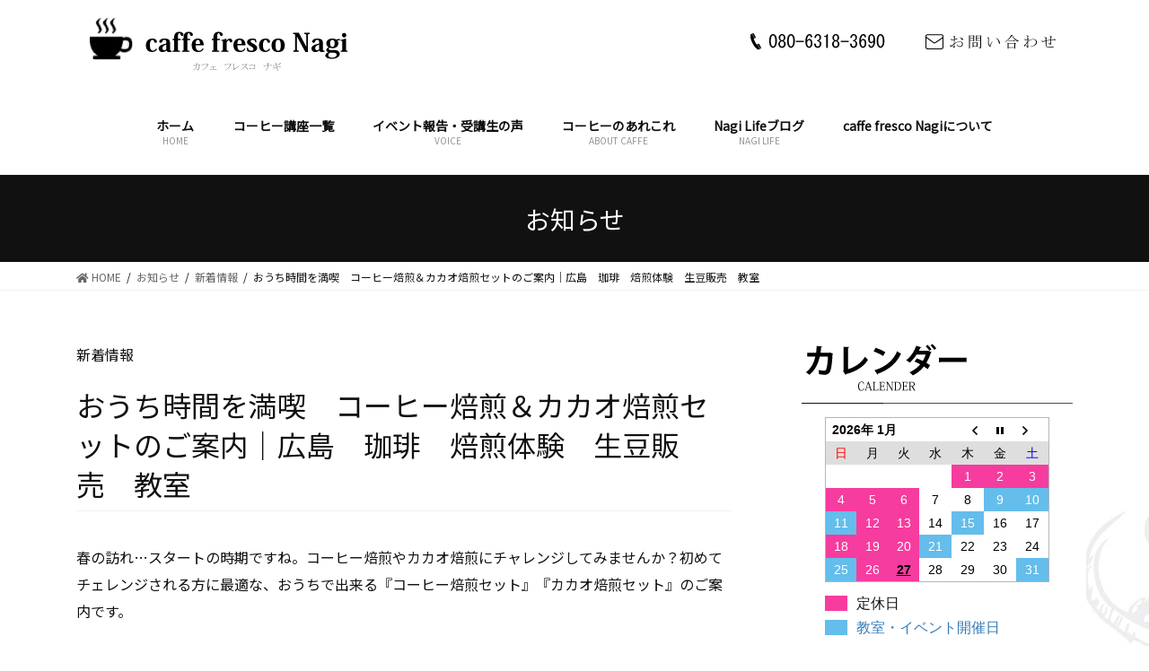

--- FILE ---
content_type: text/css
request_url: https://nagilife.jp/wp/wp-content/themes/lightning_child/style.css?ver=9.0.7
body_size: -47
content:
?/*
Template:lightning
Theme Name:lightning_child
*/

--- FILE ---
content_type: application/javascript
request_url: https://nagilife.jp/wp/wp-content/plugins/vk-all-in-one-expansion-unit/inc/smooth-scroll/js/smooth-scroll.min.js?ver=9.13.1.0
body_size: 264
content:

(function($){$('a[href^="#"]').click(function(){if(jQuery(this).attr("href")==="#"){return;}
if(jQuery(this).attr("role")==="tab"){return;}
if(jQuery(this).attr("role")==="button"){return;}
if(jQuery(this).attr("data-toggle")){return;}
if(jQuery(this).hasClass('carousel-control')){return;}
if(id)
var speed=400;var href=$(this).attr("href");var target=$(href=="#"||href==""?'html':href);var id=jQuery(this).attr('id');if(id=='page_top'){var position=0;}else{var header_height=0;if(jQuery('body').hasClass('headfix')){header_height=jQuery('body > header').outerHeight();}
var admin_bar_height=0;if(jQuery('body').hasClass('admin-bar')){admin_bar_height=jQuery('#wpadminbar').outerHeight();}
var position=target.offset().top-header_height-admin_bar_height;}
$('body,html').animate({scrollTop:position},speed,'swing');return;})})(jQuery);

--- FILE ---
content_type: application/javascript
request_url: https://nagilife.jp/wp/wp-content/themes/lightning/assets/js/resize.js
body_size: 4770
content:
// =============================================================
// relife date / relife JavaScript
// -------------------------------------------------------------
// create by 2013/09/10 S.Yano
// update by     /  /  
// update by     /  /  
// update by     /  /  
// update by     /  /  
// update by     /  /  
// =============================================================
//スクロール画面　左位置保存用
//window.addEventListener('load', function(){
$(window).on('load',function(){
	$(function(){
		if($(".wrapper_box").css("display") == 'none'){
		} else {
			$(".wrapper_box").css("display","none");
		}
	});
	$(function(){
		$(".loder_box").fadeOut();
		$(".wrapper_box").fadeIn();
	});
});
var $glb_left	= 0;
//リサイズ用のタイマー
var timer		= false;
var left_timer	= false;
var text_timer	= false;
// ボタンカラー
var $fore_color	= "#872226";
// 左ボタン選択index
var $left_btn_index = 0;
// HEAD画像用
var $img_url		= "";
var w = $(window).width();
var h = $(window).height();

$(document).ready(function() {
	$(window).resize(function() {
	    if (timer !== false) {
	        clearTimeout(timer);
	    }
	});
	$(window).bind("load",func_resize);
	$(window).bind("resize",func_resize);   
    var pagetop = $('.landingfooter');
    pagetop.hide();
    $(window).scroll(function () {
        if ($(this).scrollTop() > 100) {  //100pxスクロールしたら表示
            pagetop.fadeIn();
        } else {
            pagetop.fadeOut();
        }
    });
    var pagetop = $('#pageidou_top');   
    pagetop.hide();
    $(window).scroll(function () {
        if ($(this).scrollTop() > 100) {  //100pxスクロールしたら表示
            pagetop.fadeIn();
        } else {
            pagetop.fadeOut();
        }
    });
    pagetop.click(function () {
        $('body,html').animate({
            scrollTop: 0
        }, 500); //0.5秒かけてトップへ移動
        return false;
    });
  $('#toiawase_zip').keyup(function(){
    AjaxZip3.zip2addr(this,'','addr','addr'); // .zip2addr(郵便番号（全てor3桁）, 郵便番号（下4桁）, 都道府県, 市区町村)
  })
});
function func_resize(){
	//Leftボタン表示
	left_disp();
	/* windowサイズ取得 */
	w = $(window).width();
	h = $(window).height();
	$("body").width(w);
	
	$(".wrapper_box").width(w);
	//$(".wrapper_box").height(h);
	var $a	= "width:"+w+" height:"+h+" "+$(".wrapper_box").css("display");
	if(w > 1280){
		$landinghtml_width = 1280;
		$landinghtml = Math.ceil(1280*0.843);
		$roastimg_width = 1280;
		$roastimg = Math.ceil(1280*0.313);
	}else{
		$landinghtml_width = w;
		$landinghtml = Math.ceil(w*0.843);
		$roastimg_width = w;
		$roastimg = Math.ceil(w*0.313);
	}
	if(w > 1080){
		$mame_width = 1080;
		$mame = Math.ceil(1080*0.185);
		$mameidou_width = 1080;
		$mameidou = Math.ceil(1080*0.046);
		$landingh2_width = 1080;
		$landingh2 = Math.ceil(1080*0.0277);
		$roast_width = 1080;
		$roast = Math.ceil(1080*0.037);
		$roastp_width = 1080;
		$roastp = Math.ceil(1080*0.018);
		$box_width = 1080;
		$box = Math.ceil(1080*0.787);
		$top_width = 1080;
		$top = Math.ceil(1080*0.028);
		$top1_width = 1080;
		$top1 = Math.ceil(1080*0.065);
		$top2_width = 1080;
		$top2 = Math.ceil(1080*0.120);
		$top3_width = 1080;
		$top3 = Math.ceil(1080*0.125);
		$top4_width = 1080;
		$top4 = Math.ceil(1080*0.157);
		$top5_width = 1080;
		$top5 = Math.ceil(1080*0.417);
		$top6_width = 1080;
		$top6 = Math.ceil(1080*0.454);
		$top7_width = 1080;
		$top7 = Math.ceil(1080*0.509);
		$top8_width = 1080;
		$top8 = Math.ceil(1080*0.514);
		$top9_width = 1080;
		$top9 = Math.ceil(1080*0.546);
		$top10_width = 1080;
		$top10 = Math.ceil(1080*0.185);
		$sasakiimg_width = 1080;
		$sasakiimg = Math.ceil(1080*0.463);
		$sasakip_width = 1080;
		$sasakip = Math.ceil(1080*0.017);
		$flex_width = 1080;
		$flex = Math.ceil(1080*0.370);
	}else{
		$mame_width = w;
		$mame = Math.ceil(w*0.185);
		$mameidou_width = w;
		$mameidou = Math.ceil(w*0.046);
		$landingh2_width = w;
		$landingh2 = Math.ceil(w*0.0277);
		$roast_width = w;
		$roast = Math.ceil(w*0.037);
		$roastp_width = w;
		$roastp = Math.ceil(w*0.018);
		$box_width = w;
		$box = Math.ceil(w*0.787);
		$top_width = w;
		$top = Math.ceil(w*0.028);
		$top1_width = w;
		$top1 = Math.ceil(w*0.065);
		$top2_width = w;
		$top2 = Math.ceil(w*0.120);
		$top3_width = w;
		$top3 = Math.ceil(w*0.125);
		$top4_width = w;
		$top4 = Math.ceil(w*0.157);
		$top5_width = w;
		$top5 = Math.ceil(w*0.417);
		$top6_width = w;
		$top6 = Math.ceil(w*0.454);
		$top7_width = w;
		$top7 = Math.ceil(w*0.509);
		$top8_width = w;
		$top8 = Math.ceil(w*0.514);
		$top9_width = w;
		$top9 = Math.ceil(w*0.546);
		$top10_width = w;
		$top10 = Math.ceil(w*0.185);
		$sasakiimg_width = w;
		$sasakiimg = Math.ceil(w*0.463);
		$sasakip_width = w;
		$sasakip = Math.ceil(w*0.017);
		$flex_width = w;
		$flex = Math.ceil(w*0.370);
	}
	if(w > 1200){
		$screensieze_width = 1130;
		$screensieze = Math.ceil(1130 * 0.315929203);
	}else{
		$screensieze_width = w;
		$screensieze = Math.ceil(w * 0.315929203);
	}
	if(w > 575){
		$haba_width = 575;
		$haba = Math.ceil(575*0.924);
		$titledescription_width = 575;
		$titledescription = Math.ceil(575*0.635);
		$newsthumb_width = 575;
		$newsthumb = Math.ceil(575*0.261);
		$newsbox_width = 575;
		$newsbox = Math.ceil(575*0.313);
		$newsdescription_width = 575;
		$newsdescription = Math.ceil(575*0.094);
		$newscategory_width = 575;
		$newscategory = Math.ceil(575*0.295);
		$newsheight_width = 575;
		$newsheight = Math.ceil(575*0.174);
		$newstanka_width = 575;
		$newstanka = Math.ceil(575*0.243);
		$habacofew_width = 575;
		$habacofew = Math.ceil(575*0.9478);
		$habacofeh_width = 575;
		$habacofeh = Math.ceil(575*0.5043);
		$eventbox_width = 575;
		$eventbox = Math.ceil(575*0.9478);
		$baisenbox_width = 575;
		$baisenbox = Math.ceil(575*0.948);
	}else{
		$haba_width = w;
		$haba = Math.ceil(w*0.924);
		$titledescription_width = w;
		$titledescription = Math.ceil(w*0.635);
		$newsthumb_width = w;
		$newsthumb = Math.ceil(w*0.261);
		$newsbox_width = w;
		$newsbox = Math.ceil(w*0.313);
		$newsdescription_width = w;
		$newsdescription = Math.ceil(w*0.094);
		$newscategory_width = w;
		$newscategory = Math.ceil(w*0.295);
		$newsheight_width = w;
		$newsheight = Math.ceil(w*0.174);
		$newstanka_width = w;
		$newstanka = Math.ceil(w*0.243);
		$habacofew_width = w;
		$habacofew = Math.ceil(w*0.9478);
		$habacofeh_width = w;
		$habacofeh = Math.ceil(w*0.5043);
		$eventbox_width = w;
		$eventbox = Math.ceil(w*0.9478);
		$baisenbox_width = w;
		$baisenbox = Math.ceil(w*0.948);
	}
	if(w > 414){
		$habacofew414_width = 414;
		$habacofew414 = Math.ceil(414*0.9275);
		$titledescription414_width = w;
		$titledescription414 = Math.ceil(w*0.628);
	}else{
		$habacofew414_width = w;
		$habacofew414 = Math.ceil(w*0.9275);
		$titledescription414_width = w;
		$titledescription414 = Math.ceil(w*0.628);
	}
	resize_screen();
}
function left_disp(){
}
function resize_screen(){
	//スライド用css
	$("#slide_block").css({
		"min-height":$screensieze+"px",
		"height":$screensieze+"px"
	});
	$("#slide_block,.seisi_img img").css({
		"width":$screensieze_width+"px",
		"height":$screensieze+"px"
	});
	$("#slide").css({
		"width":"100%",
		"height":$screensieze+"px"
	});
	$(".slide_li").css({
		"width":$screensieze_width+"px",
		"height":"auto"
	});
	$(".entry-meta_items_term_button").css({
		"background-color":"#111111"
	});
	//ランディングページ用css
	$(".landinghtml").css({
		"width":$landinghtml+"px"
	});
	$(".box img.mame,.box img.mame1").css({
		"width":$mame+"px"
	});
	$(".box img.mame,.roast1,.roastp1,.roastsen1,.roast2,.roastp2,.roastp3,.roast2,.roastp4,.roastsen2,.roastp5,.roastp6,.roast3r").css({
		"left":$mameidou+"px"
	});
	$(".box img.mame1,.roast1r,.roastp1r,.roastsen1r,.roastp2r,.roastp3r,.roast2r,.roastp4r,.roastsen2r,.roastp5r,.roastp6r,.roast3").css({
		"right":$mameidou+"px"
	});
	$(".landingh2,.sasakiko-su").css({
		"font-size":$landingh2+"px"
	});
	$(".roastp1,.roastp1r,.roastp4,.roastp4r").css({
		"font-size":$roast+"px"
	});
	$(".roastp3,.roastp3r,.roastp6,.roastp6r").css({
		"font-size":$roastp+"px"
	});
	$(".roast3").css({
		"width":$roastimg+"px",
		"right":$mameidou+"px"
	});
	$(".roast3r,.roast3rs").css({
		"width":$roastimg+"px",
		"left":$mameidou+"px"
	});
	$(".box2").css({
		"height":$box+"px"
	});
	$(".roast1,.roast1r").css({
		"top":$top+"px"
	});
	$(".roastp1,.roastp1r").css({
		"top":$top1+"px"
	});
	$(".roastsen1,.roastsen1r").css({
		"top":$top2+"px"
	});
	$(".roastp2,.roastp2r").css({
		"top":$top3+"px"
	});
	$(".roastp3,.roastp3r").css({
		"top":$top4+"px"
	});
	$(".roast2,.roast2r").css({
		"top":$top5+"px"
	});
	$(".roastp4,.roastp4r").css({
		"top":$top6+"px"
	});
	$(".roastsen2,.roastsen2r").css({
		"top":$top7+"px"
	});
	$(".roastp5,.roastp5r").css({
		"top":$top8+"px"
	});
	$(".roastp6,.roastp6r").css({
		"top":$top9+"px"
	});
	$(".roast3,.roast3r").css({
		"top":$top10+"px"
	});
	$(".sasaki").css({
		"width":$sasakiimg+"px",
		"height":"auto"
	});
	$(".sasakip,.contactforcofe").css({
		"font-size":$sasakip+"px"
	});
	$(".flex,.flex1").css({
		"width":$flex+"px",
		"heiht":"auto"
	});
	// ========================================================
	// レスポンシブ　viewportで対応出来ない部分をjqueryで対応
	// ========================================================
	//TOPページ用
	if(w > 1200){
		//ヘッダー用css
		$(".head").css({
			"padding":"20px 0px 0px"
		});
		$(".haba").css({
			"width":"730px"
		});
		$(".newstitle").css({
			"width":"556px"
		});
		$(".newsdescription").css({
			"width":"556px",
			"height":"90px"
		});
		$(".habacofe").css({
			"width":"730px",
			"height":"240px"
		});
		$(".cofetitle").css({
			"width":"556px"
		});
		$(".cofedescription").css({
			"width":"556px"
		});
		$(".gMenu_outer").css({
			"right":"initial",
			"float":"initial",
			"margin":"0 auto"
		});
		$(".cofecategory").css({
			"bottom":"0px",
			"width":"730px"
		});
		$(".nagieventboxtitle,.aki").css({
			"width":"730px"
		});
		$(".nagieventboxtitle").css({
			"font-size":"24px"
		});
		$(".fb_iframe_widget span,.fb_iframe_widget iframe,._2p3a").css({
			"width":"302px"
		});
		$(".boxwidget,.textwidget").css({
			"max-width":"initial",
			"margin":"initial"
		});
		$(".bar_label_info").css({
			"text-align":"initial"
		});
	}
	if(w <= 1199 && w > 991){
		//ヘッダー用css
		$(".head").css({
			"padding":"20px 0px 50px"
		});
		$(".haba").css({
			"width":"604px"
		});
		$(".newstitle").css({
			"width":"436px"
		});
		$(".newsdescription").css({
			"width":"436px",
			"hieght":"90px"
		});
		$(".habacofe").css({
			"width":"610px",
			"height":"240px"
		});
		$(".cofetitle").css({
			"width":"436px"
		});
		$(".cofedescription").css({
			"width":"436px"
		});
		$(".device-mobile .gMenu>li").css({
			padding: "14px 2.2em"
		});
		$(".cofecategory").css({
			"bottom":"0px",
			"width":"610px"
		});
		$(".nagieventboxtitle,.aki").css({
			"width":"610px"
		});
		$(".nagieventboxtitle").css({
			"font-size":"24px"
		});
		$(".fb_iframe_widget span,.fb_iframe_widget iframe,._2p3a").css({
			"width":"241px"
		});
		$(".boxwidget,.textwidget").css({
			"max-width":"initial",
			"margin":"initial"
		});
		$(".bar_label_info").css({
			"text-align":"initial"
		});
		$(".onlinewhite").css({
			"padding":"0 0 50px 0"
		});
		$(".onlineblack").css({
			"float":"none",
			"padding":"0 0 50px 0"
		});
		$(".baisenh3").css({
			"width":"960px"
		});
		$(".baisenbox").css({
			"width":"960px"
		});
		$(".baisenbox1,.baisenbox2,.baisenbox3").css({
			"width":"300px",
			"height":"320px"
		});
		$(".baisenboxh180").css({
			"height":"auto"
		});
	}else{
		$(".device-mobile .gMenu>li").css({
			padding: "14px 2.7em"
		});
		$(".onlinewhite").css({
			"padding":"0 0 50px 20px",
			"margin":"initial",
			"display":"initial"
		});
		$(".onlineblack").css({
			"float":"right",
			"padding":"0 20px 0 0",
			"margin":"initial",
			"display":"initial"
		});
		$(".baisenh3").css({
			"width":"1140px"
		});
		$(".baisenbox").css({
			"width":"1140px"
		});
		$(".baisenbox1,.baisenbox2,.baisenbox3").css({
			"width":"360px",
			"height":"320px"
		});
		$(".baisenboxh180").css({
			"height":"180px"
		});
	}
	if(w <= 991 && w > 767){
		//ヘッダー用css
		$(".head").css({
			"padding":"20px 0px 0px"
		});
		$(".haba").css({
			"width":"690px"
		});
		$(".newstitle").css({
			"width":"512px"
		});
		$(".newsdescription").css({
			"width":"512px",
			"height":"80px"
		});
		$(".habacofe").css({
			"width":"690px",
			"height":"240px"
		});
		$(".cofetitle").css({
			"width":"512px"
		});
		$(".cofedescription").css({
			"width":"512px"
		});
		$(".cofecategory").css({
			"bottom":"0px",
			"width":"690px"
		});
		$(".nagieventboxtitle,.aki").css({
			"width":"690px"
		});
		$(".nagieventboxtitle").css({
			"font-size":"22px"
		});
		$(".fb_iframe_widget span,.fb_iframe_widget iframe,._2p3a").css({
			"width":"302px"
		});
		$(".boxwidget,.textwidget").css({
			"max-width":"252px",
			"margin":"auto"
		});
		$(".bar_label_info").css({
			"text-align":"center"
		});
		$(".onlinewhite").css({
			"padding":"0 0 50px 20px",
			"margin":"initial",
			"display":"initial"
		});
		$(".onlineblack").css({
			"float":"right",
			"padding":"0 20px 0 0",
			"margin":"initial",
			"display":"initial"
		});
		$(".baisenh3").css({
			"width":"690px"
		});
		$(".baisenbox").css({
			"width":"690px"
		});
		$(".baisenbox1,.baisenbox2,.baisenbox3").css({
			"width":"210px",
			"height":"300px"
		});
		$(".baisenboxh180").css({
			"height":"auto"
		});
		
		$(".baisenboxh60").css({
			"height":"40px"
		});
		$(".mojisiro").css({
			"font-size":"14px"
		});
	}else{
		$(".baisenboxh60").css({
			"height":"50px"
		});
		$(".mojisiro").css({
			"font-size":"20px"
		});
	}
	if(w <= 767 && w > 575){
		//ヘッダー用css
		$(".head").css({
			"padding":"0"
		});
		$(".atagu").css({
			"display":"block",
			"width":"270px",
			"margin":"0 auto",
			"padding":"20px 0 0 0"
		});
		$(".telmail").css({
			"display":"block",
			"width":"360px",
			"margin-top":"10px",
			"float":"none",
			"margin":"10px auto"
		});
		$(".toplogo").css({
			"float":"none",
			"display":"block",
			"margin":"0 auto"
		});
		$(".nagi").css({
			"font-size":"25px"
		});
		$(".nagi,.contactright").css({
			"float":"none"
		});
		$(".jikan").css({
			"text-align":"center"
		});
		$(".haba").css({
			"width":"510px"
		});
		$(".newstitle").css({
			"width":"338px"
		});
		$(".newsdescription").css({
			"width":"338px"
		});
		$(".habacofe").css({
			"width":"510px",
			"height":"240px"
		});
		$(".cofetitle").css({
			"width":"338px"
		});
		$(".cofedescription").css({
			"width":"338px"
		});
		$(".newsdescription").css({
			"height":"90px"
		});
		$(".cofecategory").css({
			"bottom":"0px",
			"width":"510px"
		});
		$(".nagieventboxtitle,.aki").css({
			"width":"510px"
		});
		$(".nagieventboxtitle").css({
			"font-size":"20px"
		});
		$(".fb_iframe_widget span,.fb_iframe_widget iframe,._2p3a").css({
			"width":"302px"
		});
		$(".boxwidget,.textwidget").css({
			"max-width":"302px",
			"margin":"auto"
		});
		$(".bar_label_info").css({
			"text-align":"center"
		});
		$(".atel").css({
			"display":"block",
			"width":"270px",
			"margin":"0 auto"
		});
		$(".amail").css({
			"display":"block",
			"width":"150px",
			"margin":"0 auto"
		});
		$(".onlinewhite").css({
			"padding":"0",
			"margin":"0 25% 10% 25%",
			"display":"initial"
		});
		$(".onlineblack").css({
			"float":"initial",
			"padding":"0",
			"margin":"0 25% 10% 25%",
			"display":"initial"
		});
		$(".baisenh3").css({
			"width":"510px"
		});
		$(".baisenbox").css({
			"width":"510px",
			"display":"initial"
		});
		$(".baisenbox1,.baisenbox2,.baisenbox3").css({
			"width":"90%",
			"height":"290px",
			"margin":"0 auto 40px"
		});
		$(".baisenboxh180").css({
			"height":"150px",
			"overflow":"hidden"
		});
		$(".baisenboxh180 img").css({
			"width":"100%"
		});
		$(".mojisiro").css({
			"font-size":"24px"
		});
		$(".baisenboxh60").css({
			"height":"40px"
		});
	}else{
		//ヘッダー用css
		$(".toplogo").css({
			"float":"left",
			"display":"initial",
			"margin":"initial"
		});
		$(".atagu").css({
			"display":"block",
			"width":"initial",
			"margin":"initial",
			"padding":"0"
		});
		$(".telmail").css({
			"display":"inline-block",
			"width":"initial",
			"float":"right",
			"margin":"10px 0 0 0"
		});
		$(".nagi").css({
			"float":"left"
		});
		$(".contactright").css({
			"float":"right"
		});
		$(".jikan").css({
			"text-align":"right"
		});
		$(".atel").css({
			"display":"block",
			"width":"initial",
			"margin":"initial"
		});
		$(".amail").css({
			"display":"block",
			"width":"initial",
			"margin":"initial"
		});
		$(".baisenbox").css({
			"display":"flex"
		});
		$(".baisenbox1,.baisenbox2,.baisenbox3").css({
			"margin":"initial"
		});
		$(".baisenbox1").css({
			"margin-right":"auto"
		});
		$(".baisenbox2").css({
			"margin":"0 auto"
		});
		$(".baisenbox3").css({
			"margin-left":"auto"
		});
	}
	if(w <= 575 && w > 414){
		$(".habacofe").css({
			"width":$habacofew+"px",
			"height":$habacofeh+"px"
		});
		$(".cofetitle").css({
			"width":$titledescription+"px"
		});
		$(".cofedescription").css({
			"width":$titledescription+"px",
			"top":$newsdescription+"px",
			"height":"100px"
		});
		$(".cofethumb").css({
			"width":$newsthumb+"px",
			"height":"auto"
		});
		$(".cofecategory").css({
			"bottom":"0px",
			"width":$habacofew+"px"
		});
		$(".nagieventboxtitle,.aki").css({
			"width":$eventbox+"px"
		});
		$(".nagieventboxtitle").css({
			"font-size":"18px"
		});
		$(".fb_iframe_widget span,.fb_iframe_widget iframe,._2p3a").css({
			"width":"302px"
		});
		$(".boxwidget,.textwidget").css({
			"max-width":"302px",
			"margin":"auto"
		});
		$(".bar_label_info").css({
			"text-align":"center"
		});
	}else{
		$(".cofedescription").css({
			"height":"100px"
		});
	}
	if(w <= 575 && w > 0){
		//ヘッダー用css
		$(".head").css({
			"padding":"0"
		});
		$(".atagu").css({
			"display":"block",
			"width":"320px",
			"margin":"0 auto",
			"padding":"20px 0 0 0"
		});
		$(".nagi,.telmail").css({
			"float":"none"
		});
		$(".jikan").css({
			"text-align":"center"
		});
		$(".haba").css({
			"width":$haba+"px",
			"height":$newsbox+"px"
		});
		$(".newstitle").css({
			"width":$titledescription+"px"
		});
		$(".newsdescription").css({
			"width":$titledescription+"px",
			"top":$newsdescription+"px",
			"height":"70px"
		});
		$(".newsthumb").css({
			"width":$newsthumb+"px",
			"height":"auto"
		});
		$(".newscategory").css({
			"top":$newscategory+"px"
		});
		$(".fb_iframe_widget span,.fb_iframe_widget iframe,._2p3a").css({
			"width":"302px"
		});
		$(".boxwidget,.textwidget").css({
			"max-width":"302px",
			"margin":"auto"
		});
		$(".bar_label_info").css({
			"text-align":"center"
		});
		$(".telmail").css({
			"display":"block",
			"width":"360px",
			"margin-top":"10px",
			"float":"none",
			"margin":"10px auto"
		});
		$(".toplogo").css({
			"float":"none",
			"display":"block",
			"margin":"0 auto"
		});
		$(".atel").css({
			"display":"block",
			"width":"320px",
			"margin":"0 auto"
		});
		$(".amail").css({
			"display":"block",
			"width":"150px",
			"margin":"0 auto"
		});
		$(".onlinewhite").css({
			"padding":"5% 0",
			"margin":"0 auto",
			"display":"block"
		});
		$(".onlineblack").css({
			"float":"initial",
			"padding":"5% 0",
			"margin":"0 auto",
			"display":"block"
		});
		$(".baisenh3").css({
			"width":$baisenbox+"px"
		});
		$(".baisenbox").css({
			"width":$baisenbox+"px",
			"display":"initial"
		});
		$(".baisenbox1,.baisenbox2,.baisenbox3").css({
			"margin":"0 auto 40px"
		});
		$(".banner1_w").css({
			"width":"130px"
		});
		$(".banner2_w").css({
			"width":"280px"
		});
		$(".banner_jp").css({
			"font-size":"30px"
		});
	}else{
		$(".banner1_w").css({
			"width":"150px"
		});
		$(".banner2_w").css({
			"width":"333px"
		});
		$(".banner_jp").css({
			"font-size":"37px"
		});
	}
	if(w <= 414 && w > 360){
		$(".habacofe").css({
			"width":$habacofew414+"px",
			"height":"220px"
		});
		$(".cofetitle").css({
			"width":$titledescription414+"px"
		});
		$(".cofedescription").css({
			"width":$titledescription414+"px",
			"top":$newsdescription+"px",
			"height":"100px"
		});
		$(".cofethumb").css({
			"width":$newsthumb+"px",
			"height":"auto"
		});
		$(".cofecategory").css({
			"bottom":"-20px",
			"width":$habacofew414+"px"
		});
		$(".nagieventboxtitle,.aki").css({
			"width":$eventbox+"px"
		});
		$(".fb_iframe_widget span,.fb_iframe_widget iframe,._2p3a").css({
			"width":"302px"
		});
		$(".boxwidget,.textwidget").css({
			"max-width":"302px",
			"margin":"auto"
		});
		$(".bar_label_info").css({
			"text-align":"center"
		});
	}
	//TOPページ用終わり
	
	if(w > 1080){
		//ランディングページ用css
		$(".box img.mame").css({
			"width":"200px"
		});
		$(".box img.mame1").css({
			"width":"200px"
		});
		$(".landingh2").css({
			"font-size":"30px"
		});
		$(".landingh1").css({
			"font-size":"40px"
		});
	}
	if(w <= 1080 && w > 966){
		//ランディングページ用css
		$(".landingh1").css({
			"font-size":"30px"
		});
	}
	//タブレット
	if(w <= 966 && w > 768){
		//ランディングページ用css
		$(".landingh1").css({
			"font-size":"26px"
		});
	}
	
	//タブレット
	if(w <= 768 && w > 640){
		//ランディングページ用css
		$(".landingh1").css({
			"font-size":"22px"
		});
		$(".box").css({
			"position":"initial",
			"text-align":"center"
		});
		$(".box img.mame,.box img.mame1").css({
			"position":"initial"
		});
		$(".landingh2").css({
			"font-size":"22px",
			"padding":"0"
		});
		$(".box2").css({
			"position":"initial",
			"height":"auto",
			"text-align":"center"
		});
		$(".box3").css({
			"position":"initial",
			"height":"auto",
			"text-align":"center"
		});
		$(".roast1,.roastp1,.roastsen1,.roastp2,.roastp3,.roast2,.roastp4,.roastsen2,.roastp5,.roastp6,.roast3,.roast1r,.roastp1r,.roastsen1r,.roastp2r,.roastp3r,.roast2r,.roastp4r,.roastsen2r,.roastp5r,.roastp6r,.roast3r,.roast3rs").css({
			"position":"initial",
			"text-align":"center",
			"margin":"0"
		});
		$(".roastsen1,.roastsen2,.roastsen1r,.roastsen2r").css({
			"margin":"0 auto"
		});
		$(".roastp3,.roastp6,.roastp3r,.roastp6r,.sasakip").css({
			"font-size":"18px"
		});
		$(".ko-su").css({
			"font-size":"18px",
			"padding":"20px"
		});
		$(".landingfooter").css({
			"height":"80px"
		});
	}else{
		//ランディングページ用css
		$(".box").css({
			"position":"relative",
			"text-align":"initial"
		});
		$(".box img.mame,.box img.mame1").css({
			"position":"absolute"
		});
		$(".landingh2").css({
			"padding":"50px"
		});
		$(".box2").css({
			"position":"relative",
			"text-aligm":"initial"
		});
		$(".box3").css({
			"position":"relative",
			"text-align":"initial",
			"height":"450px"
		});
		$(".roast1,.roastp1,.roastsen1,.roastp2,.roastp3,.roast2,.roastp4,.roastsen2,.roastp5,.roastp6,.roast3").css({
			"position":"absolute",
			"text-align":"left",
			"margin":"initial"
		});
		$(".roast1r,.roastp1r,.roastsen1r,.roastp2r,.roastp3r,.roast2r,.roastp4r,.roastsen2r,.roastp5r,.roastp6r,.roast3r,.roast3rs").css({
			"position":"absolute",
			"text-align":"right",
			"margin":"initial"
		})
		$(".roastsen1,.roastsen2").css({
			"margin":"initial"
		});
		$(".ko-su").css({
			"font-size":"20px",
			"padding":"initial"
		});
		$(".landingfooter").css({
			"height":"110px"
		});
	}
	//タブレット
	if(w <= 640 && w > 530){
		//ランディングページ用
		$(".landingh1").css({
			"font-size":"18px"
		});
		$(".box").css({
			"position":"initial",
			"text-align":"center"
		});
		$(".box img.mame,.box img.mame1").css({
			"position":"initial"
		});
		$(".landingh2").css({
			"font-size":"22px",
			"padding":"0"
		});
		$(".box2").css({
			"position":"initial",
			"height":"auto",
			"text-align":"center"
		});
		$(".box3").css({
			"position":"initial",
			"height":"auto",
			"text-align":"center"
		});
		$(".roast1,.roastp1,.roastsen1,.roastp2,.roastp3,.roast2,.roastp4,.roastsen2,.roastp5,.roastp6,.roast3,.roast1r,.roastp1r,.roastsen1r,.roastp2r,.roastp3r,.roast2r,.roastp4r,.roastsen2r,.roastp5r,.roastp6r,.roast3r,.roast3rs").css({
			"position":"initial",
			"text-align":"center",
			"margin":"0"
		});
		$(".roastsen1,.roastsen2,.roastsen1r,.roastsen2r").css({
			"margin":"0 auto"
		});
		$(".roastp3,.roastp6,.roastp3r,.roastp6r,.sasakip").css({
			"font-size":"18px"
		});
		$(".ko-su").css({
			"font-size":"18px",
			"padding":"20px"
		});
		$(".sasaki").css({
			"width":"500px"
		});
		$(".landingfooter").css({
			"height":"70px"
		});
	}
	//スマホ
	if(w <= 530 && w > 414){
		//ランディングページ用css
		$(".landingh1").css({
			"font-size":"14px"
		});
		$(".box").css({
			"position":"initial",
			"text-align":"center"
		});
		$(".box img.mame,.box img.mame1").css({
			"position":"initial"
		});
		$(".landingh2").css({
			"font-size":"16px",
			"padding":"0"
		});
		$(".box2").css({
			"position":"initial",
			"height":"auto",
			"text-align":"center"
		});
		$(".box3").css({
			"position":"initial",
			"height":"auto",
			"text-align":"center"
		});
		$(".roastp1,.roastp4,.roastp1r,.roastp4r").css({
			"font-size":"16px"
		});
		$(".roast1,.roastp1,.roastsen1,.roastp2,.roastp3,.roast2,.roastp4,.roastsen2,.roastp5,.roastp6,.roast3,.roast1r,.roastp1r,.roastsen1r,.roastp2r,.roastp3r,.roast2r,.roastp4r,.roastsen2r,.roastp5r,.roastp6r,.roast3r,.roast3rs").css({
			"position":"initial",
			"text-align":"center",
			"margin":"0"
		});
		$(".roastsen1,.roastsen2,.roastsen1r,.roastsen2r").css({
			"margin":"0 auto"
		});
		$(".roastp3,.roastp6,.roastp3r,.roastp6r,.sasakip").css({
			"font-size":"14px"
		});
		$(".roastp2,.roastp5,.roastp2r,.roastp5r").css({
			"font-size":"10px"
		});
		$(".sasakip,.roastp3,.roastp6,.roastp3r,.roastp6r").css({
			"line-height":"30px"
		});
		$(".ko-su").css({
			"font-size":"18px",
			"padding":"20px"
		});
		$(".sasaki").css({
			"width":"414px"
		});
		$(".roastsen1,.roastsen2,.roastsen1r,.roastsen2r").css({
			"width":"auto"
		});
		$(".landingfooter").css({
			"height":"60px"
		});
		$(".flex,.flex1").css({
			"width":"200px",
			"heiht":"auto"
		});
		$(".contactformcofe").css({
			"font-size":"14px"
		});
		$(".otoiawaseform").css({
			"font-size":"16px"
		});
		$(".roast1,.roast2,.roast1r,.roast2r").css({
			"width":"150px"
		});
		$(".sasaki1").css({
			"padding":"0 20px"
		});
		$(".sasakisen").css({
			"width":"100%"
		});
	}else{
		//ランディングページ用css
		$(".roastsen1,.roastsen2,.roastsen1r,.roastsen2r").css({
			"width":"430px"
		});
		$(".flex,.flex1").css({
			"width":$flex+"px",
			"heiht":"auto"
		});
		$(".sasakip,.roastp3,.roastp6,.roastp3r,.roastp6r").css({
			"line-height":"initial"
		});
		$(".contactformcofe").css({
			"font-size":"19px"
		});
		$(".otoiawaseform").css({
			"font-size":"30px"
		});
		$(".roast1,.roast2,.roast1r,.roast2r").css({
			"width":"226px"
		});
		$(".sasaki1").css({
			"padding":"0 50px"
		});
		$(".sasakisen").css({
			"width":"91%"
		});
	}
	
	//カスタマイズサイズ
	if(w <= 414 && w > 375){
		//ランディングページ用css
		$(".landingh1").css({
			"font-size":"10px"
		});
		$(".box").css({
			"position":"initial",
			"text-align":"center"
		});
		$(".box img.mame,.box img.mame1").css({
			"position":"initial"
		});
		$(".landingh2").css({
			"font-size":"16px",
			"padding":"0"
		});
		$(".box2").css({
			"position":"initial",
			"height":"auto",
			"text-align":"center"
		});
		$(".box3").css({
			"position":"initial",
			"height":"auto",
			"text-align":"center"
		});
		$(".roastp1,.roastp4,.roastp1r,.roastp4r").css({
			"font-size":"16px"
		});
		$(".roast1,.roastp1,.roastsen1,.roastp2,.roastp3,.roast2,.roastp4,.roastsen2,.roastp5,.roastp6,.roast3,.roast1r,.roastp1r,.roastsen1r,.roastp2r,.roastp3r,.roast2r,.roastp4r,.roastsen2r,.roastp5r,.roastp6r,.roast3r,.roast3rs").css({
			"position":"initial",
			"text-align":"center",
			"margin":"0"
		});
		$(".roastsen1,.roastsen2,.roastsen1r,.roastsen2r").css({
			"margin":"0 auto"
		});
		$(".roastp3,.roastp6,.roastp3r,.roastp6r,.sasakip").css({
			"font-size":"14px"
		});
		$(".roastp2,.roastp5,.roastp2r,.roastp5r").css({
			"font-size":"10px"
		});
		$(".sasakip,.roastp3,.roastp6,.roastp3r,.roastp6r").css({
			"line-height":"30px"
		});
		$(".ko-su").css({
			"font-size":"16px",
			"padding":"20px"
		});
		$(".sasaki").css({
			"width":"375px"
		});
		$(".roastsen1,.roastsen2,.roastsen1r,.roastsen2r").css({
			"width":"auto"
		});
		$(".landingfooter").css({
			"height":"60px"
		});
		$(".flex,.flex1").css({
			"width":"200px",
			"heiht":"auto"
		});
		$(".contactformcofe").css({
			"font-size":"14px"
		});
		$(".otoiawaseform").css({
			"font-size":"16px"
		});
		$(".roast1,.roast2,.roast1r,.roast2r").css({
			"width":"150px"
		});
		$(".sasaki1").css({
			"padding":"0 10px"
		});
		$(".sasakisen").css({
			"width":"100%"
		});
	}
	
	//カスタマイズサイズ
	if(w <= 375 && w > 360){
		//ランディングページ用css
		$(".landingh1").css({
			"font-size":"10px"
		});
		$(".box").css({
			"position":"initial",
			"text-align":"center"
		});
		$(".box img.mame,.box img.mame1").css({
			"position":"initial"
		});
		$(".landingh2").css({
			"font-size":"16px",
			"padding":"0"
		});
		$(".box2").css({
			"position":"initial",
			"height":"auto",
			"text-align":"center"
		});
		$(".box3").css({
			"position":"initial",
			"height":"auto",
			"text-align":"center"
		});
		$(".roastp1,.roastp4,.roastp1r,.roastp4r").css({
			"font-size":"16px"
		});
		$(".roast1,.roastp1,.roastsen1,.roastp2,.roastp3,.roast2,.roastp4,.roastsen2,.roastp5,.roastp6,.roast3,.roast1r,.roastp1r,.roastsen1r,.roastp2r,.roastp3r,.roast2r,.roastp4r,.roastsen2r,.roastp5r,.roastp6r,.roast3r,.roast3rs").css({
			"position":"initial",
			"text-align":"center",
			"margin":"0"
		});
		$(".roastsen1,.roastsen2,.roastsen1r,.roastsen2r").css({
			"margin":"0 auto"
		});
		$(".roastp3,.roastp6,.roastp3r,.roastp6r,.sasakip").css({
			"font-size":"14px"
		});
		$(".roastp2,.roastp5,.roastp2r,.roastp5r").css({
			"font-size":"10px"
		});
		$(".sasakip,.roastp3,.roastp6,.roastp3r,.roastp6r").css({
			"line-height":"30px"
		});
		$(".ko-su").css({
			"font-size":"18px",
			"padding":"20px"
		});
		$(".sasaki").css({
			"width":"360px"
		});
		$(".roastsen1,.roastsen2,.roastsen1r,.roastsen2r").css({
			"width":"auto"
		});
		$(".landingfooter").css({
			"height":"120px"
		});
		$(".flex,.flex1").css({
			"width":"200px",
			"heiht":"auto"
		});
		$(".contactformcofe").css({
			"font-size":"14px"
		});
		$(".otoiawaseform").css({
			"font-size":"16px"
		});
		$(".roast1,.roast2,.roast1r,.roast2r").css({
			"width":"150px"
		});
		$(".sasaki1").css({
			"padding":"0 10px"
		});
		$(".sasakisen").css({
			"width":"100%"
		});
	}
	//カスタマイズサイズ
	if(w <= 360){
		//ランディングページ用css
		$(".landingh1").css({
			"font-size":"10px"
		});
		$(".box").css({
			"position":"initial",
			"text-align":"center"
		});
		$(".box img.mame,.box img.mame1").css({
			"position":"initial"
		});
		$(".landingh2").css({
			"font-size":"16px",
			"padding":"0"
		});
		$(".box2").css({
			"position":"initial",
			"height":"auto",
			"text-align":"center"
		});
		$(".box3").css({
			"position":"initial",
			"height":"auto",
			"text-align":"center"
		});
		$(".roastp1,.roastp4,.roastp1r,.roastp4r").css({
			"font-size":"16px"
		});
		$(".roast1,.roastp1,.roastsen1,.roastp2,.roastp3,.roast2,.roastp4,.roastsen2,.roastp5,.roastp6,.roast3,.roast1r,.roastp1r,.roastsen1r,.roastp2r,.roastp3r,.roast2r,.roastp4r,.roastsen2r,.roastp5r,.roastp6r,.roast3r,.roast3rs").css({
			"position":"initial",
			"text-align":"center",
			"margin":"0"
		});
		$(".roastsen1,.roastsen2,.roastsen1r,.roastsen2r").css({
			"margin":"0 auto"
		});
		$(".roastp3,.roastp6,.roastp3r,.roastp6r,.sasakip").css({
			"font-size":"14px"
		});
		$(".roastp2,.roastp5,.roastp2r,.roastp5r").css({
			"font-size":"10px"
		});
		$(".sasakip,.roastp3,.roastp6,.roastp3r,.roastp6r").css({
			"line-height":"30px"
		});
		$(".ko-su").css({
			"font-size":"18px",
			"padding":"20px"
		});
		$(".sasaki").css({
			"width":"360px"
		});
		$(".roastsen1,.roastsen2,.roastsen1r,.roastsen2r").css({
			"width":"auto"
		});
		$(".landingfooter").css({
			"height":"120px"
		});
		$(".flex,.flex1").css({
			"width":"200px",
			"heiht":"auto"
		});
		$(".contactformcofe").css({
			"font-size":"14px"
		});
		$(".otoiawaseform").css({
			"font-size":"16px"
		});
		$(".roast1,.roast2,.roast1r,.roast2r").css({
			"width":"150px"
		});
		$(".sasaki1").css({
			"padding":"0 10px"
		});
		$(".sasakisen").css({
			"width":"100%"
		});
	}
	if(w > 575){
		$boxli_width = 575;
		$boxli = Math.ceil(575*0.947);
		$save_title_width = 575;
		$save_title = Math.ceil(575*0.513);
	}else{
		$boxli_width = w;
		$boxli = Math.ceil(w*0.947);
		$save_title_width = w;
		$save_title = Math.ceil(w*0.513);
	}
	if(w <= 767 && w > 576){
		$(".boxli").css({
			"width":"510px",
			"float":"initial",
			"margin":"10px 0",
			"text-align":"initial",
			"height":"initial",
			"padding-top":"initial"
		});
		$(".boxli img").css({
			"float":"left",
			"margin":"0px",
			"width":"120px"
		});
		$(".textboxli").css({
			"display":"inline-block",
			"padding":"0 0 0 10px"
		});
		$(".kozusu").css({
			"margin":"initial"
		});
		$(".save_title").css({
			"width":"360px",
			"overflow-wrap":"normal",
			"margin":"initial",
			"height":"initial",
			"padding":"initial"
		});
		$(".baisendo1,.ajiwai1,.guramusu").css({
			"width":"initial",
			"margin":"0"
		});
		$(".syousai").css({
			"float":"right",
			"margin":"8px",
			"width":"initial"
		});
		$(".labelkazu").css({
			"margin":"0"
		});
	}else{
		$(".boxli").css({
			"width":"230px",
			"float":"left",
			"margin":"0 10px 20px 0",
			"text-align":"center",
			"height":"570px",
			"padding-top":"30px"
		});
		$(".boxli img").css({
			"float":"initial",
			"margin":"initial",
			"width":"200px",
		});
		$(".textboxli").css({
			"display":"initial",
			"padding":"initial"
		});
		$(".save_title").css({
			"width":"230px",
			"margin":"10px 0",
			"height":"52px",
			"padding":"0px 15px",
			"overflow-wrap":"initial"
		});
		$(".kozusu").css({
			"margin":"auto 0 auto auto"
		});
		$(".baisendo1").css({
			"float":"initial",
			"width":"200px",
			"margin":"0 auto"
		});
		$(".ajiwai1").css({
			"margin": "0 auto",
			"width":"200px"
		});
		$(".guramusu").css({
			"margin":"0 auto",
			"width":"200px"
		});
		$(".syousai").css({
			"float":"initial",
			"margin":"0 auto",
			"width":"200px"
		});
		$(".labelkazu").css({
			"margin":"0 auto"
		});
		$("textboxli").css({
			"padding":"initial"
		});
		
	}
	if(w <= 576 && w > 0){
		$(".baisenh3img").css({
			"width":"30%"
		});
		$(".baisenbox1,.baisenbox2,.baisenbox3").css({
			"width":"90%",
			"height":"auto",
			"margin":"0px auto 20px"
		});
		$(".mojisiro").css({
			"font-size":"14px"
		});
		$(".baisenboxh180").css({
			"height":"120px",
			"overflow":"hidden"
		});
		$(".baisenboxh180 img").css({
			"width":"100%",
			"height":"auto"
		});
		$(".baisenboxh60,.baisenboxh110").css({
			"height":"auto"
		});
		$(".onlineimg,.infomationimg").css({
			"width":"50%"
		});
		$(".eventimg").css({
			"width":"40%"
		});
		$(".widget-title img").css({
			"width":"50%"
		});
		$(".boxli").css({
			"width":$boxli+"px",
			"float":"initial",
			"margin":"10px 0",
			"text-align":"initial",
			"height":"initial",
			"padding-top":"initial"
		});
		$(".boxli img").css({
			"float":"left",
			"margin":"0px",
			"width":"120px"
		});
		$(".textboxli").css({
			"display":"inline-block",
			"padding":"0 0 0 10px"
		});
		$(".kozusu").css({
			"margin":"initial"
		});
		$(".save_title").css({
			"width":$save_title+"px",
			"overflow-wrap":"normal",
			"margin":"initial",
			"height":"initial",
			"padding":"initial"
		});
		$(".baisendo1,.ajiwai1,.guramusu").css({
			"width":"initial",
			"margin":"0"
		});
		$(".syousai").css({
			"float":"right",
			"margin":"8px",
			"width":"initial"
		});
		$(".labelkazu").css({
			"margin":"0"
		});
	}else{
		$(".baisenh3img").css({
			"width":"initial"
		});
		$(".onlineimg,.infomationimg").css({
			"width":"initial"
		});
		$(".eventimg,.widget-title img").css({
			"width":"initial"
		});
		$(".width576").css({
			"width":"576px"
		});
		$(".floatleft").css({
			"float":"left"
		});
		$(".padding9p").css({
			"padding":"0 9%",
			"text-align":"initial"
		});
	}	
}

--- FILE ---
content_type: application/javascript
request_url: https://nagilife.jp/wp/wp-content/themes/lightning/assets/js/global.js
body_size: 49
content:
/*　*/
var CHEMICAL = {};

$(function(){
	CHEMICAL.Param = {
		Opening:{
			Loader:$('#loader')
		},
		Duration:2000,
		FukidashiDelay: 2500,
		easing:'easeOutExpo'
	};

});